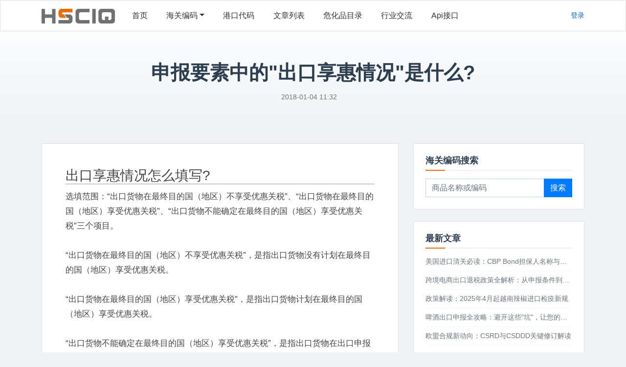

--- FILE ---
content_type: text/html; charset=utf-8
request_url: http://hsciq.com/Article/1044
body_size: 8092
content:
<!DOCTYPE html>
<html>
<head>
    <title>&#x7533;&#x62A5;&#x8981;&#x7D20;&#x4E2D;&#x7684;&quot;&#x51FA;&#x53E3;&#x4EAB;&#x60E0;&#x60C5;&#x51B5;&quot;&#x662F;&#x4EC0;&#x4E48;?_HSCIQ</title>
    <script src="/Scripts/jquery-3.6.0.min.js?v=zp0HUArZHsK1JMJwdk7EyaM-eDINjTdOxADt5Ij2JRs" type="text/javascript"></script>

    <link href="/Content/bootstrap.min.css?v=oJaujMv2ojBwL7YPIoXf57nmlNp25s0GuWCFwEBsWk4" rel="stylesheet" type="text/css" />


    <link href="/Content/extensions.css?v=uAtp89N9fnIMcPb4F166Df0m7GtYVHt3S9iSU1jG5MY" rel="stylesheet" type="text/css" />

    <script src="/Scripts/bootstrap.min.js?v=pFVdje6fityXboSpff6H5r9XlLV59Ju1bxM_7YX31wk" type="text/javascript"></script>

    <link rel="stylesheet" type="text/css" href="/Content/fonts/iconfont.css?v=uOZsqC_6dTgGTFtu0VsvHofnq2rbRvJWYTUylkG4Jxg">
    <link href="/Content/ishare.css?v=rhNLdZ5XcNmRq-sv5YHjqenPl3Kvy6rLvLj8KPGFT08" rel="stylesheet" type="text/css" />
    <script src="/Scripts/iShare.js?v=zA68S-Gf98q8_lC-VK9ESQiz6y_dJgR8GSbyfU-91Rc" type="text/javascript"></script>
    <script src="/Scripts/qrcode.min.js?v=xUHvBjJ4hahBW8qN9gceFBibSFUzbe9PNttUvehITzY" type="text/javascript"></script>
    
    <link href="/Content/home.css" rel="stylesheet" type="text/css" />
    <link href="/Content/article-detail.css" rel="stylesheet" type="text/css" />

    <script>
    var _hmt = _hmt || [];
    (function () {
        var hm = document.createElement("script");
        hm.src = "https://hm.baidu.com/hm.js?346cf8aff4f05c8437dd02cdd048082f";
        var s = document.getElementsByTagName("script")[0];
        s.parentNode.insertBefore(hm, s);
    })();
</script>
<!-- Google tag (gtag.js) -->

</head>
<body>
    <nav class="navbar navbar-expand-lg p-0 border-ccc">
        <div class="container">
            <a class="navbar-brand p-0 my-0 font-weight-bolder hsciq" href="/">
                <svg id="_图层_1" data-name="图层 1" xmlns="http://www.w3.org/2000/svg" style="height:30px;width:100px;" viewBox="0 0 336.11 67.34">
                    <defs>
                        <style>
                            .cls-1 {
                                fill: #ed6c00;
                            }

                            .cls-2 {
                                fill: #727171;
                            }
                        </style>
                    </defs>
                    <path class="cls-2" d="M178.4,15.9h41.44V0h-50.33c-7.62,0-13.8,6.18-13.8,13.8V53.54c0,7.62,6.18,13.8,13.8,13.8h50.33v-15.9h-41.44c-3.75,0-6.79-3.04-6.79-6.79V22.7c0-3.75,3.04-6.79,6.79-6.79Z" />
                    <path class="cls-1" d="M98.37,16h43.32V.09h-50.33c-7.62,0-13.8,6.18-13.8,13.8v13.15c0,8.11,6.57,14.68,14.68,14.68h21.21l-10.6-15.9h-4.48c-2.71,0-4.91-2.2-4.91-4.91h0c0-2.71,2.2-4.91,4.91-4.91Z" />
                    <rect class="cls-2" x="232.22" y=".37" width="15.9" height="66.97" />
                    <g>
                        <path class="cls-2" d="M283.2,15.9h11.76V0h-20.65c-7.62,0-13.8,6.18-13.8,13.8V53.54c0,7.62,6.18,13.8,13.8,13.8h20.65v-15.9h-11.76c-3.75,0-6.79-3.04-6.79-6.79V22.7c0-3.75,3.04-6.79,6.79-6.79Z" />
                        <path class="cls-2" d="M313.43,51.44h-21.59v15.9h30.48c7.62,0,13.8-6.18,13.8-13.8V13.8c0-7.62-6.18-13.8-13.8-13.8h-30.48V15.9h21.59c3.75,0,6.79,3.04,6.79,6.79v21.95c0,3.75-3.04,6.79-6.79,6.79Z" />
                    </g>
                    <rect class="cls-2" x="290.37" y="35.87" width="15.9" height="31.47" />
                    <polygon class="cls-2" points="48.23 25.71 15.9 25.71 15.9 .37 0 .37 0 67.34 15.9 67.34 15.9 41.63 48.23 41.63 48.23 67.34 64.13 67.34 64.13 .37 48.23 .37 48.23 25.71" />
                    <path class="cls-2" d="M120.9,51.44h-43.32v15.9h50.33c7.62,0,13.8-6.18,13.8-13.8v-13.15c0-8.11-6.57-14.68-14.68-14.68h-21.21l10.6,15.9h4.48c2.71,0,4.91,2.2,4.91,4.91h0c0,2.71-2.2,4.91-4.91,4.91Z" />
                </svg>
            </a>
            <div class="collapse navbar-collapse">
                <ul class="navbar-nav mr-auto">
                    <li class="nav-item active">
                        <a class="nav-link p-0 pl-2 pr-2 color-333" href="/">首页</a>
                    </li>
                    <li class="nav-item dropdown">
                        <a class="nav-link dropdown-toggle pb-0 pl-2 pr-2 pt-0" href="#" id="dropdown01" data-toggle="dropdown" aria-expanded="false">海关编码</a>
                        <div class="dropdown-menu" aria-labelledby="dropdown01">
                            <a class="dropdown-item" href="/HSCN">中国海关编码</a>
                            <a class="dropdown-item" href="/HSJP">日本海关编码</a>
                            <a class="dropdown-item" href="/HSUS">美国海关编码</a>
                        </div>
                    </li>
                    <li class="nav-item">
                        <a class="nav-link p-0 pl-2 pr-2" href="/GKDM">港口代码</a>
                    </li>
                    <li class="nav-item">
                        <a class="nav-link p-0 pl-2 pr-2" href="/Article/List">文章列表</a>
                    </li>
                    <li class="nav-item">
                        <a class="nav-link p-0 pl-2 pr-2" href="/HazardousChemicals">危化品目录</a>
                    </li>
                    <li class="nav-item">
                        <a class="nav-link p-0 pl-2 pr-2" href="/QQGroup">行业交流</a>
                    </li>
                    <li class="nav-item">
                        <a class="nav-link p-0 pl-2 pr-2" href="http://api.hsciq.com">Api接口</a>
                    </li>
                </ul>
                    <div>
                        <a href="/User/Login" id="logonbtn" name="logonbtn">登录</a>
                    </div>
            </div>
        </div>
    </nav>
        <main id="vue-root">
            

<section class="home-hero text-center mb-4">
    <div class="container">
        <div class="row justify-content-center">
            <div class="col-lg-10">
                <h1 class="display-5 mb-3 font-weight-bold">&#x7533;&#x62A5;&#x8981;&#x7D20;&#x4E2D;&#x7684;&quot;&#x51FA;&#x53E3;&#x4EAB;&#x60E0;&#x60C5;&#x51B5;&quot;&#x662F;&#x4EC0;&#x4E48;?</h1>
                <div class="article-meta">
                    <span class="mr-3">2018-01-04 11:32</span>
                </div>
            </div>
        </div>
    </div>
</section>

<div class="container pb-5">
    <div class="row">
        <!-- Main Content -->
        <div class="col-lg-8 mb-4">
            <div class="tool-card p-4 p-md-5 h-auto">
                <div class="article-content mb-5">
                    <h3 style="border-bottom:2px solid #CCCCCC;padding:0px 4px 0px 0px;margin:0px 0px 10px;">出口享惠情况怎么填写?</h3><p>选填范围：“出口货物在最终目的国（地区）不享受优惠关税”、“出口货物在最终目的国（地区）享受优惠关税”、“出口货物不能确定在最终目的国（地区）享受优惠关税”三个项目。<br /><br />“出口货物在最终目的国（地区）不享受优惠关税”，是指出口货物没有计划在最终目的国（地区）享受优惠关税。<br /><br />“出口货物在最终目的国（地区）享受优惠关税”，是指出口货物计划在最终目的国（地区）享受优惠关税。<br /><br />“出口货物不能确定在最终目的国（地区）享受优惠关税”，是指出口货物在出口申报时不能确定最终目的国（地区），以尽可能预知的最后运往国（地区）为最终目的国（地区）进行申报。<br /><br />特别注意：出口货物代理人不确定出口货物在最终目的国（地区）计划享受优惠关税情况的，不属于填报选项“出口货物不能确定在最终目的国（地区）享受优惠关税”的适用范围。</p><p><br /></p><h3 style="border-bottom:2px solid #CCCCCC;padding:0px 4px 0px 0px;margin:0px 0px 10px;">“出口享惠情况”应当如何确认？</h3><p>该项目需要由出口货物的发货人联系境外买方，由境外买方确认产品进口时是否将会适用优惠关税待遇，然后据此进行填报。请放心，作为买方在进行成本核算时已充分了解关税的适用情况，这不会给他们带来任何负担。</p><p><br /></p><h3 style="border-bottom:2px solid #CCCCCC;padding:0px 4px 0px 0px;margin:0px 0px 10px;">已确认的优惠贸易协定涉及国家（地区）有哪些？</h3><table width="100%" bordercolor="#000000" border="1" bgcolor="#FFFFFF"><tbody><tr><td style="width:33%;"><strong>优惠贸易协定名称</strong><br /></td><td style="width:33%;"><strong>代码</strong><br /></td><td style="width:33%;"><strong>国家(地区)范围</strong><br /></td></tr><tr><td style="width:33%;">亚太贸易协定<br /></td><td style="width:33%;">01<br /></td><td style="width:33%;">韩国,印度,孟加拉,斯里兰卡,老挝<br /></td></tr><tr><td style="width:33%;">中国-东盟自贸协定<br /></td><td style="width:33%;">02<br /></td><td style="width:33%;">文莱,柬埔寨,印度尼西亚,老挝,马来西亚,缅甸,菲律宾,新加坡,泰国,越南<br /></td></tr><tr><td style="width:33%;">中国-巴基斯坦自贸协定<br /></td><td style="width:33%;">07<br /></td><td style="width:33%;">巴基斯坦<br /></td></tr><tr><td style="width:33%;">中国-智利自贸协定<br /></td><td style="width:33%;">08<br /></td><td style="width:33%;">智利<br /></td></tr><tr><td style="width:33%;">中国-新西兰自贸协定<br /></td><td style="width:33%;">10<br /></td><td style="width:33%;">新西兰<br /></td></tr><tr><td style="width:33%;">中国-新加波自贸协定<br /></td><td style="width:33%;">11<br /></td><td style="width:33%;">新加波<br /></td></tr><tr><td style="width:33%;">中国-秘鲁自贸协定<br /></td><td style="width:33%;">12<br /></td><td style="width:33%;">秘鲁<br /></td></tr><tr><td style="width:33%;">海峡两岸经济框架合作协定<br /></td><td style="width:33%;">14<br /></td><td style="width:33%;">台湾地区<br /></td></tr><tr><td style="width:33%;">中国-哥斯达黎加自贸协定<br /></td><td style="width:33%;">15<br /></td><td style="width:33%;">哥斯达黎加<br /></td></tr><tr><td style="width:33%;">中国-冰岛自贸协定<br /></td><td style="width:33%;">16<br /></td><td style="width:33%;">冰岛<br /></td></tr><tr><td style="width:33%;">中国-瑞士自贸协定<br /></td><td style="width:33%;">17<br /></td><td style="width:33%;">瑞士<br /></td></tr><tr><td style="width:33%;">中国-澳大利亚自贸协定<br /></td><td style="width:33%;">18<br /></td><td style="width:33%;">澳大利亚<br /></td></tr><tr><td style="width:33%;">中国-韩国自贸协定<br /></td><td style="width:33%;">19<br /></td><td style="width:33%;">韩国<br /></td></tr><tr><td style="width:33%;">中国-格鲁吉亚自贸协定<br /></td><td style="width:33%;">20<br /></td><td style="width:33%;">格鲁吉亚<br /></td></tr></tbody></table><p>当出口报关单申报“最终目的国（地区）”为上述国家（地区）时，出口货物发货人或者其代理人应当根据货物在最终目的国（地区）计划享惠情况，如实填报“出口享惠情况”栏目；当出口报关单申报“最终目的国（地区）”非上述国家（地区）时，出口货物发货人或者其代理人可选择“出口货物在最终目的国（地区）不享受优惠关税”进行填报。<br />出口货物发货人或者其代理人同时应根据出口货物在最终目的国（地区）计划享惠情况，按照海关总署公告2016年第51号有关要求填制出口报关单。<br /></p>
                </div>

                <div class="text-center mt-5 mb-4">
                     <script type="text/javascript" src="//a.gangkoudaima.com/production/i-d/openjs/c-c/common/sjlvz.js"></script>
                </div>

                <hr class="my-4 border-ccc" />

                <div class="row">
                    <div class="col-md-6 mb-3">
                            <a class="page-nav-link text-truncate" href="/Article/1043" title="&#x7533;&#x62A5;&#x8981;&#x7D20;&#x4E2D;&#x7684;&quot;&#x54C1;&#x724C;&#x7C7B;&#x578B;&quot;&#x662F;&#x4EC0;&#x4E48;?">
                                <small class="d-block text-muted mb-1">上一篇</small>
                                &laquo; &#x7533;&#x62A5;&#x8981;&#x7D20;&#x4E2D;&#x7684;&quot;&#x54C1;&#x724C;&#x7C7B;&#x578B;&quot;&#x662F;&#x4EC0;&#x4E48;?
                            </a>
                    </div>
                    <div class="col-md-6 mb-3 text-md-right">
                            <a class="page-nav-link text-truncate" href="/Article/1045" title="&#x4E2D;&#x56FD;&#x76EE;&#x524D;&#x5DF2;&#x4E0E;&#x54EA;&#x4E9B;&#x56FD;&#x5BB6;(&#x5730;&#x533A;)&#x7B7E;&#x7F72;&#x5E76;&#x5B9E;&#x65BD;&#x4E86;&#x4F18;&#x60E0;&#x8D38;&#x6613;&#x534F;&#x5B9A;?">
                                <small class="d-block text-muted mb-1">下一篇</small>
                                &#x4E2D;&#x56FD;&#x76EE;&#x524D;&#x5DF2;&#x4E0E;&#x54EA;&#x4E9B;&#x56FD;&#x5BB6;(&#x5730;&#x533A;)&#x7B7E;&#x7F72;&#x5E76;&#x5B9E;&#x65BD;&#x4E86;&#x4F18;&#x60E0;&#x8D38;&#x6613;&#x534F;&#x5B9A;? &raquo;
                            </a>
                    </div>
                </div>
            </div>
        </div>

        <!-- Sidebar -->
        <div class="col-lg-4">
            <!-- Search Widget -->
            <div class="tool-card p-4 mb-4 h-auto">
                <h4 class="sidebar-title">海关编码搜索</h4>
                <form method="get" action="/HSCN/Search" target="_blank">
                    <div class="input-group">
                        <input type="text" class="form-control border-right-0" id="keywords" name="keywords" placeholder="商品名称或编码">
                        <div class="input-group-append">
                            <button type="submit" class="btn btn-primary">搜索</button>
                        </div>
                    </div>
                </form>
            </div>

            <!-- Latest Articles -->
            <div class="tool-card p-4 mb-4 h-auto">
                <h4 class="sidebar-title">最新文章</h4>
                <ul class="list-unstyled mb-0">
                        <li class="mb-2 pb-2 border-bottom border-light">
                            <a class="text-secondary d-block text-truncate" href="/Article/1127" title="&#x7F8E;&#x56FD;&#x8FDB;&#x53E3;&#x6E05;&#x5173;&#x5FC5;&#x8BFB;&#xFF1A;CBP Bond&#x62C5;&#x4FDD;&#x4EBA;&#x540D;&#x79F0;&#x4E0E;&#x4EE3;&#x7801;&#x5168;&#x89E3;&#x6790;">&#x7F8E;&#x56FD;&#x8FDB;&#x53E3;&#x6E05;&#x5173;&#x5FC5;&#x8BFB;&#xFF1A;CBP Bond&#x62C5;&#x4FDD;&#x4EBA;&#x540D;&#x79F0;&#x4E0E;&#x4EE3;&#x7801;&#x5168;&#x89E3;&#x6790;</a>
                        </li>
                        <li class="mb-2 pb-2 border-bottom border-light">
                            <a class="text-secondary d-block text-truncate" href="/Article/1126" title="&#x8DE8;&#x5883;&#x7535;&#x5546;&#x51FA;&#x53E3;&#x9000;&#x7A0E;&#x653F;&#x7B56;&#x5168;&#x89E3;&#x6790;&#xFF1A;&#x4ECE;&#x7533;&#x62A5;&#x6761;&#x4EF6;&#x5230;&#x5B9E;&#x64CD;&#x8981;&#x70B9;">&#x8DE8;&#x5883;&#x7535;&#x5546;&#x51FA;&#x53E3;&#x9000;&#x7A0E;&#x653F;&#x7B56;&#x5168;&#x89E3;&#x6790;&#xFF1A;&#x4ECE;&#x7533;&#x62A5;&#x6761;&#x4EF6;&#x5230;&#x5B9E;&#x64CD;&#x8981;&#x70B9;</a>
                        </li>
                        <li class="mb-2 pb-2 border-bottom border-light">
                            <a class="text-secondary d-block text-truncate" href="/Article/1125" title="&#x653F;&#x7B56;&#x89E3;&#x8BFB;&#xFF1A;2025&#x5E74;4&#x6708;&#x8D77;&#x8D8A;&#x5357;&#x8FA3;&#x6912;&#x8FDB;&#x53E3;&#x68C0;&#x75AB;&#x65B0;&#x89C4;">&#x653F;&#x7B56;&#x89E3;&#x8BFB;&#xFF1A;2025&#x5E74;4&#x6708;&#x8D77;&#x8D8A;&#x5357;&#x8FA3;&#x6912;&#x8FDB;&#x53E3;&#x68C0;&#x75AB;&#x65B0;&#x89C4;</a>
                        </li>
                        <li class="mb-2 pb-2 border-bottom border-light">
                            <a class="text-secondary d-block text-truncate" href="/Article/1124" title="&#x5564;&#x9152;&#x51FA;&#x53E3;&#x7533;&#x62A5;&#x5168;&#x653B;&#x7565;&#xFF1A;&#x907F;&#x5F00;&#x8FD9;&#x4E9B;&quot;&#x5751;&quot;&#xFF0C;&#x8BA9;&#x60A8;&#x7684;&#x4EA7;&#x54C1;&#x987A;&#x5229;&#x51FA;&#x6D77;">&#x5564;&#x9152;&#x51FA;&#x53E3;&#x7533;&#x62A5;&#x5168;&#x653B;&#x7565;&#xFF1A;&#x907F;&#x5F00;&#x8FD9;&#x4E9B;&quot;&#x5751;&quot;&#xFF0C;&#x8BA9;&#x60A8;&#x7684;&#x4EA7;&#x54C1;&#x987A;&#x5229;&#x51FA;&#x6D77;</a>
                        </li>
                        <li class="mb-2 pb-2 border-bottom border-light">
                            <a class="text-secondary d-block text-truncate" href="/Article/1123" title="&#x6B27;&#x76DF;&#x5408;&#x89C4;&#x65B0;&#x52A8;&#x5411;&#xFF1A;CSRD&#x4E0E;CSDDD&#x5173;&#x952E;&#x4FEE;&#x8BA2;&#x89E3;&#x8BFB;">&#x6B27;&#x76DF;&#x5408;&#x89C4;&#x65B0;&#x52A8;&#x5411;&#xFF1A;CSRD&#x4E0E;CSDDD&#x5173;&#x952E;&#x4FEE;&#x8BA2;&#x89E3;&#x8BFB;</a>
                        </li>
                </ul>
            </div>

            <!-- Ad Widget -->
            <div class="text-center mb-4">
                <script type="text/javascript" src="//a.gangkoudaima.com/production/l/gf/source/f_hmd/om.js"></script>
            </div>

            <!-- Popular Articles -->
            <div class="tool-card p-4 mb-4 h-auto">
                <h4 class="sidebar-title">热门文章</h4>
                <ul class="list-unstyled mb-0">
                    <li class="mb-2 pb-2 border-bottom border-light"><a class="text-secondary" href="/Article/1043">申报要素中的"品牌类型"是什么?</a></li>
                    <li class="mb-2 pb-2 border-bottom border-light"><a class="text-secondary" href="/Article/1044">申报要素中的"出口享惠情况"是什么?</a></li>
                    <li class="mb-2 pb-2 border-bottom border-light"><a class="text-secondary" href="/Article/1046">HS编码查询经验分享</a></li>
                    <li class="mb-2 pb-2 border-bottom border-light"><a class="text-secondary" href="/Article/1047">HS编码使用常见问题</a></li>
                </ul>
            </div>

            <!-- Announcements -->
            <div class="tool-card p-4 mb-4 h-auto">
                <h4 class="sidebar-title">最新海关公告</h4>
                 <ul class="list-unstyled mb-0">
                     
                 </ul>
            </div>
        </div>
    </div>
</div>


        </main>
    <footer class="footer py-5 bg-white mt-5" style="position:inherit;">
        <div class="container">
            <div class="row">
                <div class="col-12 col-md">
                    <svg xmlns="http://www.w3.org/2000/svg" width="24" height="24" viewBox="0 0 24 24" fill="none" stroke="currentColor" stroke-width="2" stroke-linecap="round" stroke-linejoin="round" class="d-block mb-2"><circle cx="12" cy="12" r="10"></circle><line x1="14.31" y1="8" x2="20.05" y2="17.94"></line><line x1="9.69" y1="8" x2="21.17" y2="8"></line><line x1="7.38" y1="12" x2="13.12" y2="2.06"></line><line x1="9.69" y1="16" x2="3.95" y2="6.06"></line><line x1="14.31" y1="16" x2="2.83" y2="16"></line><line x1="16.62" y1="12" x2="10.88" y2="21.94"></line></svg>
                    <small class="d-block text-muted">© 2017-2026 <a rel="nofollow" href="https://beian.miit.gov.cn">沪ICP备2021007858号-1</a></small>
                </div>
                <div class="col-6 col-md">
                    <h5>友情链接</h5>
                    <ul class="list-unstyled text-small"></ul>
                </div>
                <div class="col-6 col-md">
                    <h5>资源</h5>
                </div>
                <div class="col-6 col-md">
                    <h5>关于我们</h5>
                    <ul class="list-unstyled text-small"></ul>
                </div>
            </div>
        </div>
    </footer>
    
    <script type="text/javascript">
        $(document).ready(function () {
            // Ensure images are responsive and centered
            $(".article-content img").addClass("img-fluid center-block");
        });
    </script>

        <div class="modal fade" id="LogOnModal" data-backdrop="static" tabindex="-1" aria-labelledby="LogOnModal" aria-hidden="true">
            <div class="modal-dialog">
                <div class="modal-content">
                    <div class="modal-header">
                        <h5 class="modal-title" id="LogOnModalLabel">微信扫码登录</h5>
                        <button type="button" class="close" data-dismiss="modal" aria-label="Close">
                            <span aria-hidden="true">&times;</span>
                        </button>
                    </div>
                    <div class="modal-body">
                        <div class="d-flex justify-content-center">
                            <div id="wx-login-container"></div>
                        </div>
                    </div>
                    <div class="modal-footer">
                        <a class="btn btn-outline-secondary" id="wx-login-fallback" href="/User/Login">无法显示？打开新页登录</a>
                        <button type="button" class="btn btn-secondary" data-dismiss="modal">关闭</button>
                    </div>
                </div>
            </div>
        </div>
        <script type="text/javascript">
            (function () {
                function loadWxLoginScript() {
                    var dfd = $.Deferred();
                    if (window.WxLogin) {
                        dfd.resolve();
                        return dfd.promise();
                    }

                    var scriptId = "wxLoginJs";
                    var existing = document.getElementById(scriptId);
                    if (existing) {
                        var waited = 0;
                        var check = window.setInterval(function () {
                            waited += 50;
                            if (window.WxLogin) {
                                window.clearInterval(check);
                                dfd.resolve();
                            } else if (waited >= 5000) {
                                window.clearInterval(check);
                                dfd.reject();
                            }
                        }, 50);
                        return dfd.promise();
                    }

                    var s = document.createElement("script");
                    s.id = scriptId;
                    s.src = "https://res.wx.qq.com/connect/zh_CN/htmledition/js/wxLogin.js";
                    s.onload = function () { dfd.resolve(); };
                    s.onerror = function () { dfd.reject(); };
                    document.head.appendChild(s);
                    return dfd.promise();
                }

                function initWxLogin() {
                    $("#wx-login-container").empty();

                    $.getJSON("/User/LoginConfig")
                        .done(function (cfg) {
                            if (cfg && cfg.debugSignInUrl) {
                                window.location.href = cfg.debugSignInUrl;
                                return;
                            }

                            loadWxLoginScript()
                                .done(function () {
                                    new WxLogin({
                                        id: "wx-login-container",
                                        appid: cfg.appid,
                                        scope: cfg.scope,
                                        redirect_uri: encodeURIComponent(cfg.redirect_uri),
                                        state: cfg.state
                                    });
                                })
                                .fail(function () {
                                    window.location.href = "/User/Login";
                                });
                        })
                        .fail(function () {
                            window.location.href = "/User/Login";
                        });
                }

                $(document).ready(function () {
                    $("#logonbtn").on("click", function (e) {
                        e.preventDefault();
                        $("#LogOnModal").modal("show");
                        initWxLogin();
                    });
                });
            })();
        </script>
</body>
</html>



--- FILE ---
content_type: text/css
request_url: http://hsciq.com/Content/extensions.css?v=uAtp89N9fnIMcPb4F166Df0m7GtYVHt3S9iSU1jG5MY
body_size: 6465
content:
body {
    font-size: 14px;
}

* {
    -webkit-border-radius: 0 !important;
    -moz-border-radius: 0 !important;
    border-radius: 0 !important;
}

.primary {
    color: #1E3B7A;
}

.secondary {
    color: #CA462F;
}
.btn-color {
    background-color: #FFF;
    color: #333;
    /*box-shadow: 0 3px 10px rgba(0,0,0,0.23),0 3px 10px rgba(0,0,0,0.16);*/
}

    .btn-color:hover {
        background-color: #666;
        color: #FFF;
    }

.border-2 {
    border: solid 1px rgba(0,0,0,0.1);
}

.color222 {
    color: #222;
}

.color000 {
    color: #000;
}

.fz12 {
    font-size: 12px;
}

.fz14 {
    font-size: 14px;
}

.w105 {
    width: 105px;
}

.w140 {
    width: 140px;
}

.w35 {
    width: 35px;
}



.w80 {
    width: 80px;
}

/*.list-group {
    max-height: 300px;
    margin-bottom: 10px;
    overflow: scroll;
    -webkit-overflow-scrolling: touch;
}*/

a, .page-link {
    color: #06c;
}

    a:hover {
        color: #333;
    }

.page-item.active .page-link {
    background-color: #ffffff;
    border-color: #dee2e6;
    font-weight: bold;
    color: #333333;
}

.form-control:focus {
    box-shadow: none;
}

.badge-custom {
    background-color: #727272;
    color: #FFFFFF;
}

.custom-shadow {
    box-shadow: 0 1px 2px 0 rgba(0,0,0,.2),0 1px 5px 0 rgba(0,0,0,.13);
}

.codelabel {
    color: #989898;
    font-weight: bold;
}

/* Global Navbar Styling */
.navbar {
    background-color: #ffffff;
    box-shadow: 0 2px 4px rgba(0,0,0,0.04);
    padding-top: 0.8rem;
    padding-bottom: 0.8rem;
    margin-bottom: 0;
    min-height: 64px;
}

.navbar-brand svg {
    height: 30px !important;
    width: auto !important;
}

.navbar-nav .nav-link {
    line-height: 1.5;
    padding-left: 1.2rem !important;
    padding-right: 1.2rem !important;
    font-size: 16px;
    font-weight: 500;
    color: #333333;
}

.navshadow {
    box-shadow: 0 3px 10px rgba(0,0,0,0.23),0 3px 10px rgba(0,0,0,0.16);
}

.blog-post-meta {
    color: #999;
}

.story-template #trending-stories {
    margin-bottom: 50px;
}

.story-cta-macro, .story-list-card-macro {
    margin-bottom: 30px;
}

.blog-post p {
    margin-bottom: 0px;
}

.article-list-title {
    text-align: center;
}

    .article-list-title a, .article-list-title span {
        display: inline-block;
        text-transform: uppercase;
        padding: 5px 10px 3px;
        text-decoration: none;
        color: #fff;
        border: solid 1px transparent;
        background-color: #373737;
        font-size: 18px;
        font-weight: 500;
    }

    .article-list-title h2 {
        line-height: normal;
        height: auto;
    }

.article-list-content h4 a {
    color: #222;
    font-size: 15px;
    font-weight: 400;
}

.article-list-content h4 {
    margin: 0px;
}

.article-list-content time {
    font-size: 11px;
    font-weight: 400;
    color: #989898;
    text-transform: uppercase;
}


.page {
    margin-top: 20px;
}

    .page .prev {
        display: inline-block;
        background: #e5e5e5;
        padding: 8px 15px;
        float: left;
    }

    .page a {
        padding: 8px 15px;
        background: #e5e5e5;
        margin-right: 2px;
        color: #666;
    }

    .page .next {
        display: inline-block;
        background: #e5e5e5;
        padding: 8px 15px;
        float: right;
    }

.widget {
    margin: 0 13px 13px 0;
    border: 1px solid #ccc;
    background-image: -webkit-linear-gradient(top,#fff,#f9f9f9);
    position: static;
    border-radius: 5px;
    transition: box-shadow .3s ease-in-out
}

    .widget:hover {
        box-shadow: 0 3px 8px 0 rgba(0,0,0,.2)
    }

.widget-inner {
    padding: 10px 15px 10px 8px;
    position: relative
}

.widget a {
    color: #333;
    display: inline-block;
    text-decoration: none
}


.widget .widget-icon {
    float: left;
    margin-right: 10px
}

.widget .widget-category {
    float: right
}

.widget h3 {
    font-size: 16px;
    font-weight: 700;
    margin: 0;
    line-height: 1.4;
    margin-bottom: 5px;
    height: 22px;
    overflow: hidden
}

.widget .widget-desc {
    border-top: 1px solid #ddd;
    margin-top: 8px;
    padding: 10px 0;
    overflow: hidden;
    text-overflow: ellipsis;
    white-space: nowrap
}

.widget .widget-bd a {
    margin-right: 4px
}

.widget .widget-ft {
    text-align: right
}

.widget .widget-link {
    float: left;
    margin-top: 3px;
    color: #999;
    max-width: 200px;
    overflow: hidden;
    text-overflow: ellipsis;
    white-space: nowrap
}

.widget a.widget-btn {
    display: inline-block;
    padding: 3px 12px;
    text-decoration: none;
    position: relative
}

    .widget a.widget-btn::before {
        content: "";
        position: absolute;
        transition: all .2s ease-in-out;
        left: 50%;
        right: 50%;
        bottom: 0;
        border-bottom: 2px solid transparent
    }

    .widget a.widget-btn:hover::before {
        left: 0;
        right: 0;
        border-bottom-color: #666666
    }

.widget var,
.aside var {
    font-style: normal
}

.widget .icon,
.aside .icon {
    display: inline-block;
    width: 16px;
    height: 16px;
    vertical-align: text-bottom;
    -webkit-transition-property: background-position;
    -webkit-transition-duration: .5s;
    -moz-transition-property: background-position;
    -moz-transition-duration: .5s;
    transition-property: background-position;
    transition-duration: .5s
}

.nav-logo {
    font-weight: bold;
}

/* Palette generated by Material Palette - materialpalette.com/deep-purple/deep-purple */



.dark-primary-color {
    background: #512DA8;
}

.default-primary-color {
    background: #673AB7;
}

.light-primary-color {
    background: #D1C4E9;
}

.text-primary-color {
    color: #FFFFFF;
}

.accent-color {
    background: #7C4DFF;
}

.primary-text-color {
    color: #212121;
}

.secondary-text-color {
    color: #757575;
}

.divider-color {
    border-color: #BDBDBD;
}

.mt-50 {
    margin-top: 100px;
}

.hsciq {
    font-size: 14px;
    line-height: 30px;
    color: #000000;
}

.border-ccc {
    border: 1px solid #ccc;
}

.nav-label {
    color: #333;
}

.blog-post {
    font-size: 18px;
}

.blog-post-meta {
    font-size: 14px;
}

.blog-list {
}

.blog-list-item {
    border-bottom: 1px solid #cccccc;
}

.blog-list-item-title {
    font-size: 16px;
}

.blog-list-item-meta {
    margin: 0px;
}

.vcode {
    margin-right: 17px;
    cursor: pointer;
}

/* styles for validation helpers */
.field-validation-error {
    color: #e80c4d;
    font-weight: bold;
}

.field-validation-valid {
    display: none;
}

input.input-validation-error {
    border: 1px solid #e80c4d;
}

input[type="checkbox"].input-validation-error {
    border: 0 none;
}

.validation-summary-errors {
    color: #e80c4d;
    font-weight: bold;
    font-size: 1.1em;
}

.validation-summary-valid {
    display: none;
}

.tdtag1 {
    border-left: solid 3px #06c;
}

.tdtag2 {
    border-left: solid 3px #ed8e07;
}

.trtag1 {
    border-bottom: solid 2px #06c;
}

.trtag2 {
    border-bottom: solid 2px #ed8e07;
}

.hsindex-tab {
    border-top: solid 1px #30b035;
    border-left: solid 1px #30b035;
    border-right: solid 1px #30b035;
    border-bottom: solid 2px #fff;
    margin-bottom: -1px;
}

.hsindex-tab-content {
    border-top: solid 1px #fff;
    border-left: solid 1px #30b035;
    border-right: solid 1px #30b035;
    border-bottom: solid 1px #30b035;
    color: gray;
    display: block;
}

.copy {
    font-size: 11px;
    cursor: pointer;
}

.gbtn {
    padding: 0 16px;
    height: 32px;
    width: 150px;
    display: inline-flex;
    align-items: center;
    border: 1px solid #dee2e6;
    cursor: pointer;
    color: gray;
    border-radius:15px;
}

    .gbtn:hover {
        color: #000000;
    }

    .gbtn i {
        margin-right: 8px;
    }

.gbtn-active {
    border-color: #FFF;
    color: #06c;
    background-color: #e8f0fe;
}

    .gbtn-active:hover {
        box-shadow: 0 1px 2px 0 rgba(60,64,67,.3),0 1px 3px 1px rgba(60,64,67,.15);
        color:#06c;
    }

@font-face {
    font-family: 'Glyphicons Halflings';
    src: url('../fonts/glyphicons-halflings-regular.eot');
    src: url('../fonts/glyphicons-halflings-regular.eot?#iefix') format('embedded-opentype'), url('../fonts/glyphicons-halflings-regular.woff2') format('woff2'), url('../fonts/glyphicons-halflings-regular.woff') format('woff'), url('../fonts/glyphicons-halflings-regular.ttf') format('truetype'), url('../fonts/glyphicons-halflings-regular.svg#glyphicons_halflingsregular') format('svg');
}

.glyphicon {
    position: relative;
    top: 1px;
    display: inline-block;
    font-family: 'Glyphicons Halflings';
    font-style: normal;
    font-weight: normal;
    line-height: 1;
    -webkit-font-smoothing: antialiased;
    -moz-osx-font-smoothing: grayscale;
}

.glyphicon-asterisk:before {
    content: "\002a";
}

.glyphicon-plus:before {
    content: "\002b";
}

.glyphicon-euro:before,
.glyphicon-eur:before {
    content: "\20ac";
}

.glyphicon-minus:before {
    content: "\2212";
}

.glyphicon-cloud:before {
    content: "\2601";
}

.glyphicon-envelope:before {
    content: "\2709";
}

.glyphicon-pencil:before {
    content: "\270f";
}

.glyphicon-glass:before {
    content: "\e001";
}

.glyphicon-music:before {
    content: "\e002";
}

.glyphicon-search:before {
    content: "\e003";
}

.glyphicon-heart:before {
    content: "\e005";
}

.glyphicon-star:before {
    content: "\e006";
}

.glyphicon-star-empty:before {
    content: "\e007";
}

.glyphicon-user:before {
    content: "\e008";
}

.glyphicon-film:before {
    content: "\e009";
}

.glyphicon-th-large:before {
    content: "\e010";
}

.glyphicon-th:before {
    content: "\e011";
}

.glyphicon-th-list:before {
    content: "\e012";
}

.glyphicon-ok:before {
    content: "\e013";
}

.glyphicon-remove:before {
    content: "\e014";
}

.glyphicon-zoom-in:before {
    content: "\e015";
}

.glyphicon-zoom-out:before {
    content: "\e016";
}

.glyphicon-off:before {
    content: "\e017";
}

.glyphicon-signal:before {
    content: "\e018";
}

.glyphicon-cog:before {
    content: "\e019";
}

.glyphicon-trash:before {
    content: "\e020";
}

.glyphicon-home:before {
    content: "\e021";
}

.glyphicon-file:before {
    content: "\e022";
}

.glyphicon-time:before {
    content: "\e023";
}

.glyphicon-road:before {
    content: "\e024";
}

.glyphicon-download-alt:before {
    content: "\e025";
}

.glyphicon-download:before {
    content: "\e026";
}

.glyphicon-upload:before {
    content: "\e027";
}

.glyphicon-inbox:before {
    content: "\e028";
}

.glyphicon-play-circle:before {
    content: "\e029";
}

.glyphicon-repeat:before {
    content: "\e030";
}

.glyphicon-refresh:before {
    content: "\e031";
}

.glyphicon-list-alt:before {
    content: "\e032";
}

.glyphicon-lock:before {
    content: "\e033";
}

.glyphicon-flag:before {
    content: "\e034";
}

.glyphicon-headphones:before {
    content: "\e035";
}

.glyphicon-volume-off:before {
    content: "\e036";
}

.glyphicon-volume-down:before {
    content: "\e037";
}

.glyphicon-volume-up:before {
    content: "\e038";
}

.glyphicon-qrcode:before {
    content: "\e039";
}

.glyphicon-barcode:before {
    content: "\e040";
}

.glyphicon-tag:before {
    content: "\e041";
}

.glyphicon-tags:before {
    content: "\e042";
}

.glyphicon-book:before {
    content: "\e043";
}

.glyphicon-bookmark:before {
    content: "\e044";
}

.glyphicon-print:before {
    content: "\e045";
}

.glyphicon-camera:before {
    content: "\e046";
}

.glyphicon-font:before {
    content: "\e047";
}

.glyphicon-bold:before {
    content: "\e048";
}

.glyphicon-italic:before {
    content: "\e049";
}

.glyphicon-text-height:before {
    content: "\e050";
}

.glyphicon-text-width:before {
    content: "\e051";
}

.glyphicon-align-left:before {
    content: "\e052";
}

.glyphicon-align-center:before {
    content: "\e053";
}

.glyphicon-align-right:before {
    content: "\e054";
}

.glyphicon-align-justify:before {
    content: "\e055";
}

.glyphicon-list:before {
    content: "\e056";
}

.glyphicon-indent-left:before {
    content: "\e057";
}

.glyphicon-indent-right:before {
    content: "\e058";
}

.glyphicon-facetime-video:before {
    content: "\e059";
}

.glyphicon-picture:before {
    content: "\e060";
}

.glyphicon-map-marker:before {
    content: "\e062";
}

.glyphicon-adjust:before {
    content: "\e063";
}

.glyphicon-tint:before {
    content: "\e064";
}

.glyphicon-edit:before {
    content: "\e065";
}

.glyphicon-share:before {
    content: "\e066";
}

.glyphicon-check:before {
    content: "\e067";
}

.glyphicon-move:before {
    content: "\e068";
}

.glyphicon-step-backward:before {
    content: "\e069";
}

.glyphicon-fast-backward:before {
    content: "\e070";
}

.glyphicon-backward:before {
    content: "\e071";
}

.glyphicon-play:before {
    content: "\e072";
}

.glyphicon-pause:before {
    content: "\e073";
}

.glyphicon-stop:before {
    content: "\e074";
}

.glyphicon-forward:before {
    content: "\e075";
}

.glyphicon-fast-forward:before {
    content: "\e076";
}

.glyphicon-step-forward:before {
    content: "\e077";
}

.glyphicon-eject:before {
    content: "\e078";
}

.glyphicon-chevron-left:before {
    content: "\e079";
}

.glyphicon-chevron-right:before {
    content: "\e080";
}

.glyphicon-plus-sign:before {
    content: "\e081";
}

.glyphicon-minus-sign:before {
    content: "\e082";
}

.glyphicon-remove-sign:before {
    content: "\e083";
}

.glyphicon-ok-sign:before {
    content: "\e084";
}

.glyphicon-question-sign:before {
    content: "\e085";
}

.glyphicon-info-sign:before {
    content: "\e086";
}

.glyphicon-screenshot:before {
    content: "\e087";
}

.glyphicon-remove-circle:before {
    content: "\e088";
}

.glyphicon-ok-circle:before {
    content: "\e089";
}

.glyphicon-ban-circle:before {
    content: "\e090";
}

.glyphicon-arrow-left:before {
    content: "\e091";
}

.glyphicon-arrow-right:before {
    content: "\e092";
}

.glyphicon-arrow-up:before {
    content: "\e093";
}

.glyphicon-arrow-down:before {
    content: "\e094";
}

.glyphicon-share-alt:before {
    content: "\e095";
}

.glyphicon-resize-full:before {
    content: "\e096";
}

.glyphicon-resize-small:before {
    content: "\e097";
}

.glyphicon-exclamation-sign:before {
    content: "\e101";
}

.glyphicon-gift:before {
    content: "\e102";
}

.glyphicon-leaf:before {
    content: "\e103";
}

.glyphicon-fire:before {
    content: "\e104";
}

.glyphicon-eye-open:before {
    content: "\e105";
}

.glyphicon-eye-close:before {
    content: "\e106";
}

.glyphicon-warning-sign:before {
    content: "\e107";
}

.glyphicon-plane:before {
    content: "\e108";
}

.glyphicon-calendar:before {
    content: "\e109";
}

.glyphicon-random:before {
    content: "\e110";
}

.glyphicon-comment:before {
    content: "\e111";
}

.glyphicon-magnet:before {
    content: "\e112";
}

.glyphicon-chevron-up:before {
    content: "\e113";
}

.glyphicon-chevron-down:before {
    content: "\e114";
}

.glyphicon-retweet:before {
    content: "\e115";
}

.glyphicon-shopping-cart:before {
    content: "\e116";
}

.glyphicon-folder-close:before {
    content: "\e117";
}

.glyphicon-folder-open:before {
    content: "\e118";
}

.glyphicon-resize-vertical:before {
    content: "\e119";
}

.glyphicon-resize-horizontal:before {
    content: "\e120";
}

.glyphicon-hdd:before {
    content: "\e121";
}

.glyphicon-bullhorn:before {
    content: "\e122";
}

.glyphicon-bell:before {
    content: "\e123";
}

.glyphicon-certificate:before {
    content: "\e124";
}

.glyphicon-thumbs-up:before {
    content: "\e125";
}

.glyphicon-thumbs-down:before {
    content: "\e126";
}

.glyphicon-hand-right:before {
    content: "\e127";
}

.glyphicon-hand-left:before {
    content: "\e128";
}

.glyphicon-hand-up:before {
    content: "\e129";
}

.glyphicon-hand-down:before {
    content: "\e130";
}

.glyphicon-circle-arrow-right:before {
    content: "\e131";
}

.glyphicon-circle-arrow-left:before {
    content: "\e132";
}

.glyphicon-circle-arrow-up:before {
    content: "\e133";
}

.glyphicon-circle-arrow-down:before {
    content: "\e134";
}

.glyphicon-globe:before {
    content: "\e135";
}

.glyphicon-wrench:before {
    content: "\e136";
}

.glyphicon-tasks:before {
    content: "\e137";
}

.glyphicon-filter:before {
    content: "\e138";
}

.glyphicon-briefcase:before {
    content: "\e139";
}

.glyphicon-fullscreen:before {
    content: "\e140";
}

.glyphicon-dashboard:before {
    content: "\e141";
}

.glyphicon-paperclip:before {
    content: "\e142";
}

.glyphicon-heart-empty:before {
    content: "\e143";
}

.glyphicon-link:before {
    content: "\e144";
}

.glyphicon-phone:before {
    content: "\e145";
}

.glyphicon-pushpin:before {
    content: "\e146";
}

.glyphicon-usd:before {
    content: "\e148";
}

.glyphicon-gbp:before {
    content: "\e149";
}

.glyphicon-sort:before {
    content: "\e150";
}

.glyphicon-sort-by-alphabet:before {
    content: "\e151";
}

.glyphicon-sort-by-alphabet-alt:before {
    content: "\e152";
}

.glyphicon-sort-by-order:before {
    content: "\e153";
}

.glyphicon-sort-by-order-alt:before {
    content: "\e154";
}

.glyphicon-sort-by-attributes:before {
    content: "\e155";
}

.glyphicon-sort-by-attributes-alt:before {
    content: "\e156";
}

.glyphicon-unchecked:before {
    content: "\e157";
}

.glyphicon-expand:before {
    content: "\e158";
}

.glyphicon-collapse-down:before {
    content: "\e159";
}

.glyphicon-collapse-up:before {
    content: "\e160";
}

.glyphicon-log-in:before {
    content: "\e161";
}

.glyphicon-flash:before {
    content: "\e162";
}

.glyphicon-log-out:before {
    content: "\e163";
}

.glyphicon-new-window:before {
    content: "\e164";
}

.glyphicon-record:before {
    content: "\e165";
}

.glyphicon-save:before {
    content: "\e166";
}

.glyphicon-open:before {
    content: "\e167";
}

.glyphicon-saved:before {
    content: "\e168";
}

.glyphicon-import:before {
    content: "\e169";
}

.glyphicon-export:before {
    content: "\e170";
}

.glyphicon-send:before {
    content: "\e171";
}

.glyphicon-floppy-disk:before {
    content: "\e172";
}

.glyphicon-floppy-saved:before {
    content: "\e173";
}

.glyphicon-floppy-remove:before {
    content: "\e174";
}

.glyphicon-floppy-save:before {
    content: "\e175";
}

.glyphicon-floppy-open:before {
    content: "\e176";
}

.glyphicon-credit-card:before {
    content: "\e177";
}

.glyphicon-transfer:before {
    content: "\e178";
}

.glyphicon-cutlery:before {
    content: "\e179";
}

.glyphicon-header:before {
    content: "\e180";
}

.glyphicon-compressed:before {
    content: "\e181";
}

.glyphicon-earphone:before {
    content: "\e182";
}

.glyphicon-phone-alt:before {
    content: "\e183";
}

.glyphicon-tower:before {
    content: "\e184";
}

.glyphicon-stats:before {
    content: "\e185";
}

.glyphicon-sd-video:before {
    content: "\e186";
}

.glyphicon-hd-video:before {
    content: "\e187";
}

.glyphicon-subtitles:before {
    content: "\e188";
}

.glyphicon-sound-stereo:before {
    content: "\e189";
}

.glyphicon-sound-dolby:before {
    content: "\e190";
}

.glyphicon-sound-5-1:before {
    content: "\e191";
}

.glyphicon-sound-6-1:before {
    content: "\e192";
}

.glyphicon-sound-7-1:before {
    content: "\e193";
}

.glyphicon-copyright-mark:before {
    content: "\e194";
}

.glyphicon-registration-mark:before {
    content: "\e195";
}

.glyphicon-cloud-download:before {
    content: "\e197";
}

.glyphicon-cloud-upload:before {
    content: "\e198";
}

.glyphicon-tree-conifer:before {
    content: "\e199";
}

.glyphicon-tree-deciduous:before {
    content: "\e200";
}

.glyphicon-cd:before {
    content: "\e201";
}

.glyphicon-save-file:before {
    content: "\e202";
}

.glyphicon-open-file:before {
    content: "\e203";
}

.glyphicon-level-up:before {
    content: "\e204";
}

.glyphicon-copy:before {
    content: "\e205";
}

.glyphicon-paste:before {
    content: "\e206";
}

.glyphicon-alert:before {
    content: "\e209";
}

.glyphicon-equalizer:before {
    content: "\e210";
}

.glyphicon-king:before {
    content: "\e211";
}

.glyphicon-queen:before {
    content: "\e212";
}

.glyphicon-pawn:before {
    content: "\e213";
}

.glyphicon-bishop:before {
    content: "\e214";
}

.glyphicon-knight:before {
    content: "\e215";
}

.glyphicon-baby-formula:before {
    content: "\e216";
}

.glyphicon-tent:before {
    content: "\26fa";
}

.glyphicon-blackboard:before {
    content: "\e218";
}

.glyphicon-bed:before {
    content: "\e219";
}

.glyphicon-apple:before {
    content: "\f8ff";
}

.glyphicon-erase:before {
    content: "\e221";
}

.glyphicon-hourglass:before {
    content: "\231b";
}

.glyphicon-lamp:before {
    content: "\e223";
}

.glyphicon-duplicate:before {
    content: "\e224";
}

.glyphicon-piggy-bank:before {
    content: "\e225";
}

.glyphicon-scissors:before {
    content: "\e226";
}

.glyphicon-bitcoin:before {
    content: "\e227";
}

.glyphicon-btc:before {
    content: "\e227";
}

.glyphicon-xbt:before {
    content: "\e227";
}

.glyphicon-yen:before {
    content: "\00a5";
}

.glyphicon-jpy:before {
    content: "\00a5";
}

.glyphicon-ruble:before {
    content: "\20bd";
}

.glyphicon-rub:before {
    content: "\20bd";
}

.glyphicon-scale:before {
    content: "\e230";
}

.glyphicon-ice-lolly:before {
    content: "\e231";
}

.glyphicon-ice-lolly-tasted:before {
    content: "\e232";
}

.glyphicon-education:before {
    content: "\e233";
}

.glyphicon-option-horizontal:before {
    content: "\e234";
}

.glyphicon-option-vertical:before {
    content: "\e235";
}

.glyphicon-menu-hamburger:before {
    content: "\e236";
}

.glyphicon-modal-window:before {
    content: "\e237";
}

.glyphicon-oil:before {
    content: "\e238";
}

.glyphicon-grain:before {
    content: "\e239";
}

.glyphicon-sunglasses:before {
    content: "\e240";
}

.glyphicon-text-size:before {
    content: "\e241";
}

.glyphicon-text-color:before {
    content: "\e242";
}

.glyphicon-text-background:before {
    content: "\e243";
}

.glyphicon-object-align-top:before {
    content: "\e244";
}

.glyphicon-object-align-bottom:before {
    content: "\e245";
}

.glyphicon-object-align-horizontal:before {
    content: "\e246";
}

.glyphicon-object-align-left:before {
    content: "\e247";
}

.glyphicon-object-align-vertical:before {
    content: "\e248";
}

.glyphicon-object-align-right:before {
    content: "\e249";
}

.glyphicon-triangle-right:before {
    content: "\e250";
}

.glyphicon-triangle-left:before {
    content: "\e251";
}

.glyphicon-triangle-bottom:before {
    content: "\e252";
}

.glyphicon-triangle-top:before {
    content: "\e253";
}

.glyphicon-console:before {
    content: "\e254";
}

.glyphicon-superscript:before {
    content: "\e255";
}

.glyphicon-subscript:before {
    content: "\e256";
}

.glyphicon-menu-left:before {
    content: "\e257";
}

.glyphicon-menu-right:before {
    content: "\e258";
}

.glyphicon-menu-down:before {
    content: "\e259";
}

.glyphicon-menu-up:before {
    content: "\e260";
}
.small, small {
    font-size: 12px;
}


.timeline-item .date {
    text-align: right;
    width: 110px;
    position: relative;
    padding-top: 30px;
    padding-right: 15px;
    padding-left: 15px;
}

    .timeline-item .date i {
        position: absolute;
        top: 0;
        right: 0;
        padding: 5px;
        width: 30px;
        text-align: center;
        border-top: 1px solid #e7eaec;
        border-bottom: 1px solid #e7eaec;
        border-left: 1px solid #e7eaec;
        background: #f8f8f8;
    }


.timeline-item .content:hover {
    background: #f6f6f6;
}

.timeline-item .content {
    border-left: 1px solid #e7eaec;
    border-top: 1px solid #e7eaec;
    padding-top: 10px;
    min-height: 100px;
}

.profile-image {
    width: 120px;
    float: left;
}

    .profile-image img {
        width: 96px;
        height: 96px;
    }

.profile-info {
    margin-left: 120px;
}

.ibox {
    clear: both;
    margin-bottom: 25px;
    margin-top: 0;
    padding: 0;
}

.ibox-title {
    background-color: #ffffff;
    border-color: #e7eaec;
    border-image: none;
    border-style: solid solid none;
    border-width: 2px 0 0;
    color: inherit;
    margin-bottom: 0;
    padding: 15px 15px 7px;
    min-height: 48px;
}

    .ibox-title h5 {
        display: inline-block;
        font-size: 14px;
        margin: 0 0 7px;
        padding: 0;
        text-overflow: ellipsis;
        float: left;
    }

.ibox-content {
    clear: both;
}

.ibox-content {
    background-color: #ffffff;
    color: inherit;
    padding: 15px 20px 20px 20px;
    border-color: #e7eaec;
    border-image: none;
    border-style: solid solid none;
    border-width: 1px 0;
}

.overlay {
    position: absolute;
    top: 0;
    bottom: 0;
    left: 0;
    right: 0;
    height: 100%;
    width: 100%;
    opacity: 0;
    -webkit-transition: .2s ease;
    transition: .2s ease;
    background-color: #008CBA;
}

.more {
    color: white;
    font-size: 14px;
    position: absolute;
    bottom: 0;
    right: 0;
    text-transform: uppercase;
    -webkit-transform: translate(-20%, -20%);
    transform: translate(-20%, -20%);
    -ms-transform: translate(-50%, -50%);
}

.card-pin:hover .overlay {
    opacity: .5;
    border: 5px solid #f3f3f3;
    -webkit-transition: ease .2s;
    transition: ease .2s;
    background-color: #000000;
}

.border-tag-1 {
    border-left: solid 2px #1c84c6;
}

.border-tag-2 {
    border-left: solid 2px #9C27B0;
}

.border-tag-3 {
    border-left: solid 2px #30b035;
}

.border-tag-4 {
    border-left: solid 2px #f8ac59;
}

.border-tag-root {
    border-left: solid 2px #607D8B;
}

@media (max-width: 768px) {
    .sidebar {
        display: none;
    }
}

--- FILE ---
content_type: text/css
request_url: http://hsciq.com/Content/fonts/iconfont.css?v=uOZsqC_6dTgGTFtu0VsvHofnq2rbRvJWYTUylkG4Jxg
body_size: 640
content:

@font-face {font-family: "iconfont";
  src: url('iconfont.eot'); /* IE9*/
  src: url('iconfont.eot?#iefix') format('embedded-opentype'), /* IE6-IE8 */
  url('iconfont.woff') format('woff'), /* chrome, firefox */
  url('iconfont.ttf') format('truetype'), /* chrome, firefox, opera, Safari, Android, iOS 4.2+*/
  url('iconfont.svg#iconfont') format('svg'); /* iOS 4.1- */
}

.iconfont {
  font-family:"iconfont" !important;
  font-size:16px;
  font-style:normal;
  -webkit-font-smoothing: antialiased;
  -webkit-text-stroke-width: 0.2px;
  -moz-osx-font-smoothing: grayscale;
}
.icon-socialtumblrcircle:before { content: "\e600"; }
.icon-gongnengyewangyiweibofanshe:before { content: "\e604"; }
.icon-linkedin:before { content: "\e607"; }
.icon-facebook3:before { content: "\e601"; }
.icon-weibo:before { content: "\e609"; }
.icon-twitter:before { content: "\e60a"; }
.icon-googleplus3:before { content: "\e60b"; }
.icon-pinterest:before { content: "\e60c"; }
.icon-qq:before { content: "\e60f"; }
.icon-renren:before { content: "\e603"; }
.icon-zone:before { content: "\e610"; }
.icon-douban:before { content: "\e612"; }
.icon-wechat:before { content: "\e613"; }
.icon-tengxunweibo:before { content: "\e608"; }


--- FILE ---
content_type: text/css
request_url: http://hsciq.com/Content/home.css
body_size: 2406
content:
:root {
  --brand-orange: #ed6c00;
  --brand-orange-hover: #c05500;
  --link-hover-color: #505050; /* 品牌铁灰，内敛低调 */
  --brand-gray: #727171;
  --text-primary: #2c3e50;
  --text-secondary: #666666;
  --text-muted: #999999;
  --border-color: #e0e0e0;
  --bg-light: #f0f2f5; /* 冷调浅灰 */
  --radius-lg: 12px;
  --radius-md: 8px;
  --shadow-sm: 0 2px 8px rgba(0,0,0,0.05);
  --shadow-md: 0 8px 24px rgba(0,0,0,0.08);
  --navbar-shadow: 0 2px 4px rgba(0,0,0,0.04); /* 导航栏专用投影 */
  --transition-base: all 0.3s cubic-bezier(0.25, 0.8, 0.25, 1);
}

body {
    color: var(--text-primary);
    background-color: var(--bg-light); /* 应用全局灰色背景 */
}

/* Hero Section */
.home-hero {
  background: linear-gradient(180deg, rgba(255,255,255,0.75) 0%, rgba(245,245,244,0) 100%);
  padding: 3.75rem 1rem;
  margin-bottom: 0.5rem;
  border-bottom: none; /* 移除分割线 */
  position: relative;
  overflow: hidden;
  box-shadow: none; /* 移除阴影 */
}

.home-hero h1 {
    color: #2c3e50;
    font-weight: 700;
    margin-bottom: 1rem;
}

.home-hero .lead {
    color: var(--text-secondary);
    max-width: 700px;
    margin: 0 auto 2rem auto;
}

/* Search Box in Hero */
.hero-search-box {
    max-width: 600px;
    margin: 0 auto;
    position: relative;
}

.hero-search-form {
  display: flex;
  align-items: center;
  gap: 10px;
  padding: 6px;
  border-radius: 28px;
  border: 1px solid #ddd;
  background: #fff;
  box-shadow: 0 4px 12px rgba(0,0,0,0.05);
  transition: var(--transition-base);
}

.hero-search-form:focus-within {
  border-color: var(--brand-orange);
  box-shadow: 0 4px 16px rgba(237, 108, 0, 0.15);
}

.hero-search-form .hero-search-input {
  flex: 1;
  height: 44px;
  padding-left: 14px;
  border: 0;
  border-radius: 22px;
  box-shadow: none;
  font-size: 1.05rem;
}

.hero-search-form .hero-search-input:focus {
  outline: none;
  box-shadow: none;
}

.hero-search-form .btn-search {
  height: 44px;
  border-radius: 22px;
  padding: 0 24px;
  background-color: var(--brand-orange);
  border-color: var(--brand-orange);
  color: #fff;
  font-weight: 600;
  white-space: nowrap;
}

.hero-search-box .btn-search:hover {
    background-color: var(--brand-orange-hover);
}

/* Section Title */
.section-title {
    font-size: 1.5rem;
    font-weight: 700;
    margin-bottom: 1.5rem;
    position: relative;
    padding-left: 1rem;
    border-left: 4px solid var(--text-primary);
    line-height: 1.2;
}

/* Tool Cards */
.tool-card {
  border: 1px solid var(--border-color);
  border-radius: var(--radius-lg);
  background: #fff;
  transition: var(--transition-base);
  height: 100%;
  position: relative;
  overflow: hidden;
  display: flex;
  flex-direction: column;
  cursor: pointer;
}

.tool-card:hover {
  transform: translateY(-5px);
  box-shadow: var(--shadow-md);
  border-color: transparent;
}

.tool-card .card-body {
    padding: 2rem;
    flex: 1;
}

.tool-card .tool-header {
    display: flex;
    align-items: flex-start;
    margin-bottom: 1.25rem;
}

.tool-card .tool-icon-wrapper {
    width: 56px;
    height: 56px;
    background: #f0f2f5;
    border-radius: 12px;
    display: flex;
    align-items: center;
    justify-content: center;
    margin-right: 1rem;
    flex-shrink: 0;
}

.tool-card .tool-icon {
    width: 32px;
    height: 32px;
    object-fit: contain;
}

.tool-card .tool-info {
    flex: 1;
}

.tool-card .tool-category {
    font-size: 0.75rem;
    text-transform: uppercase;
    color: var(--text-secondary);
    font-weight: 700;
    letter-spacing: 0.5px;
    margin-bottom: 0.25rem;
    display: block;
}

.tool-card .card-title {
    font-size: 1.15rem;
    font-weight: 700;
    margin: 0;
    line-height: 1.4;
}

.tool-card .card-title a {
    color: var(--text-primary);
    text-decoration: none;
    transition: color 0.2s;
}

.tool-card:hover .card-title a {
  color: var(--link-hover-color);
}

.tool-card .card-text {
    color: var(--text-secondary);
    font-size: 0.9rem;
    line-height: 1.6;
    margin-bottom: 0;
}

/* Card Footer Actions */
.tool-card .card-actions {
    padding: 1rem 2rem;
    background: #fafafa;
    border-top: 1px solid #f0f0f0;
    display: flex;
    justify-content: space-between;
    align-items: center;
}

.tool-card .card-link-text {
    font-size: 0.85rem;
    color: var(--text-muted);
}

.tool-card .btn-enter {
    color: var(--brand-orange);
    font-weight: 600;
    font-size: 0.9rem;
    display: inline-flex;
    align-items: center;
    transition: color 0.2s;
}

.tool-card .btn-enter i {
    margin-left: 4px;
    transition: transform 0.2s;
}

.tool-card:hover .btn-enter {
    color: var(--link-hover-color);
}

.tool-card:hover .btn-enter i {
    transform: translateX(4px);
}

/* Stretched Link for full card clickability */
.stretched-link::after {
    position: absolute;
    top: 0;
    right: 0;
    bottom: 0;
    left: 0;
    z-index: 1;
    content: "";
}

/* Ads Section */
.home-ads {
    margin-top: 0.5rem;
    padding-top: 0;
    margin-bottom: 1.5rem;
}

.home-ads .home-ad-img {
  display: block;
  width: 100%;
  max-width: 360px;
  height: 112px;
  object-fit: cover;
  margin: 0 auto;
}

.home-ads .home-ad-meta {
  margin-top: 0.5rem;
}

.home-ads .home-ad-badge {
  background: #f8f9fa;
  font-weight: normal;
}

@media (max-width: 576px) {
  .home-hero {
    padding: 3rem 1rem;
  }

  .hero-search-form {
    flex-direction: column;
    align-items: stretch;
    border-radius: 16px;
    padding: 10px;
  }

  .hero-search-form .hero-search-input {
    width: 100%;
  }

  .hero-search-form .btn-search {
    width: 100%;
  }

  .home-ads .home-ad-img {
    max-width: none;
    height: 96px;
  }
}

/* Animation utilities */
.fade-in {
    opacity: 0;
    transform: translateY(20px);
    transition: opacity 0.6s ease-out, transform 0.6s ease-out;
}

.fade-in.visible {
    opacity: 1;
    transform: translateY(0);
}

/* Helper */
.border-ccc { border-color: var(--border-color) !important; }


--- FILE ---
content_type: text/css
request_url: http://hsciq.com/Content/article-detail.css
body_size: 662
content:
.article-meta {
  color: var(--brand-gray);
  font-size: 0.9rem;
}
.article-content {
  font-size: 1.05rem;
  line-height: 1.8;
  color: #444;
}
.article-content img {
  max-width: 100%;
  height: auto;
  border-radius: var(--radius-md);
  margin: 1rem 0;
  display: block;
  margin-left: auto;
  margin-right: auto;
}
.sidebar-title {
  font-size: 1.1rem;
  font-weight: 700;
  margin-bottom: 1rem;
  padding-bottom: 0.5rem;
  border-bottom: 2px solid #f0f0f0;
  position: relative;
  color: var(--text-primary);
}
.sidebar-title::after {
  content: '';
  position: absolute;
  bottom: -2px;
  left: 0;
  width: 40px;
  height: 2px;
  background-color: var(--brand-orange);
}
.page-nav-link {
  text-decoration: none;
  color: var(--text-primary);
  display: block;
  padding: 1rem;
  border-radius: var(--radius-md);
  border: 1px solid var(--border-color);
  transition: all 0.3s ease;
  background-color: #f8f9fa;
}
.page-nav-link:hover {
  background-color: #fff;
  border-color: var(--brand-orange);
  color: var(--brand-orange);
  text-decoration: none;
  box-shadow: var(--shadow-md);
  transform: translateY(-2px);
}
.tool-card.h-auto {
  height: auto !important;
}


--- FILE ---
content_type: text/javascript
request_url: http://hsciq.com/Scripts/iShare.js?v=zA68S-Gf98q8_lC-VK9ESQiz6y_dJgR8GSbyfU-91Rc
body_size: 6032
content:
; (function (root, factory) { if (typeof define === 'function' && define.amd) { define([], factory(root)) } else if (typeof exports === 'object') { module.exports = factory(root) } else { root.iShare = factory(root) } })(typeof global !== 'undefined' ? global : this.window || this.global, function (root) { 'use strict'; var Util = { event: { addEvent: function (element, type, handler) { if (element.addEventListener) { element.addEventListener(type, handler, false) } else if (element.attachEvent) { element.attachEvent('on' + type, handler) } else { element['on' + type] = handler } }, removeEvent: function (element, type, handler) { if (element.removeEventListener) { element.removeEventListener(type, handler, false) } else if (element.detachEvent) { element.detachEvent('on' + type, handler) } else { element['on' + type] = null } }, stopPropagation: function (event) { if (event.stopPropagation) { event.stopPropagation() } else { event.cancelBubble = true } }, preventDefault: function (event) { if (event.preventDefault) { event.preventDefault() } else { event.returnValue = false } } }, trim: function (str) { if (String.prototype.trim) { return str.trim() } return str.replace(/^\s+|s+$/g, '') }, indexOf: function (arr, item) { if (!this.isArray(arr)) { throw new Error(arr.toString() + ' is a non-Array！'); } if (Array.prototype.indexOf) { return arr.indexOf(item) } for (var i = 0, len = arr.length; i < len; i++) { if (arr[i] === item) { return i } } }, isArray: function (arr) { if (Array.isArray) { return Array.isArray(arr) } return Object.prototype.toString.call(arr) === '[object Array]' }, validate: function (ref, o) { var _key, _result = []; if (this.isArray(o)) { for (var i = 0, item; item = o[i++];) { if (this.indexOf(ref, item) < 0) { _result.push(item) } } } else { for (_key in o) { if (!(_key in ref)) { _result.push(_key) } } } if (_result.length !== 0) { throw new Error('there is such no property: ' + _result.join(', ')); } }, getElementTop: function (element) { var _actualTop = element.offsetTop, _current = element.offsetParent; while (_current !== null) { _actualTop += _current.offsetTop; _current = _current.offsetParent } return _actualTop }, getElementLeft: function (element) { var _actualTop = element.offsetLeft, _current = element.offsetParent; while (_current !== null) { _actualTop += _current.offsetLeft; _current = _current.offsetParent } return _actualTop }, handleParameters: function (options) { var _str = ''; for (var key in options) { _str = _str + key + '=' + encodeURIComponent(options[key]) + '&' } return _str }, extend: function () { var _arg, _prop, _child = {}; for (_arg = 0; _arg < arguments.length; _arg++) { for (_prop in arguments[_arg]) { if (arguments[_arg].hasOwnProperty(_prop)) { _child[_prop] = arguments[_arg][_prop] } } } return _child }, each: function (o, callback) { if (!o) { return } var _r; for (var i = 0, l = o.length; i < l; i++) { _r = callback.call(o[i], i, o[i]) } return _r }, getElementByclassN: function (classNameStr, parent) { if (!classNameStr) { return } var _result = []; if (!parent && document.querySelectorAll) { _result = document.querySelectorAll(classNameStr); if (_result.length > 0) { return _result } } var _cnArr = classNameStr.split('.'), _prefix = _cnArr[0] || '*', _suffix = _cnArr[1], _parent = parent ? parent : document.body, _elements = _parent.getElementsByTagName(_prefix), _classNames, _target; var _me = this; this.each(_elements, function (index, item) { if (item.nodeType === 1) { _classNames = item.className.split(/\s+/g); _target = item; _me.each(_classNames, function (cindex, citem) { if ((citem + '') === _suffix) { _result.push(_target) } }) } }); return _result }, getmeta: function (name) { var _metas = document.getElementsByTagName('meta'); for (var i = 0, _item; _item = _metas[i++];) { if (_item.getAttribute('name') && _item.getAttribute('name').toLowerCase() === name) { return _item.content } } }, getimg: function () { var _imgs = this.convertToArray(document.body.getElementsByTagName('img')); if (_imgs.length === 0) { return } return encodeURIComponent(_imgs[0].src) }, getElement: function (selector) { var _node; if (selector.charAt(0) === '#') { _node = document.getElementById(selector) } else { _node = this.getElementByclassN(selector)[0] } return _node }, parseUrl: function (tpl, data) { var _tplStr = {}; for (var _name in tpl) { _tplStr[_name] = tpl[_name].replace(/{{([A-Z]*)}}/g, function (match, p1) { var _key = p1.toLowerCase(); if (data[_key]) { return encodeURIComponent(data[_key]) } else { return '' } }) } return _tplStr }, isWeixinBrowser: function () { var _ua = navigator.userAgent.toLowerCase(); return (/micromessenger/.test(_ua)) ? true : false }, convertToArray: function (nodes) { var _array = null; try { _array = Array.prototype.slice.call(nodes, 0) } catch (ex) { _array = new Array(); for (var i = 0, len = nodes.length; i < len; i++) { _array.push(nodes[i]) } } return _array }, parseClassName: function (className, tpl) { var _result = null; var _arr = className.split(/\s+/); for (var i = 0, item; item = _arr[i++];) { if (item in tpl) { return tpl[item] } } }, getWinDimension: function () { var _pageWidth = window.innerWidth, _pageHeight = window.innerHeight; if (typeof _pageWidth !== 'number') { if (document.compatMode === 'CSS1Compat') { _pageWidth = document.documentElement.clientWidth; _pageHeight = document.documentElement.clientHeight } else { _pageWidth = document.body.clientWidth; _pageHeight = document.body.clientHeight } } return { pageWidth: _pageWidth, pageHeight: _pageHeight } }, throttle: function (fn, delay) { var timer = null; return function () { var context = this, args = arguments; clearTimeout(timer); timer = setTimeout(function () { fn.apply(context, args) }, delay) } }, loadjs: function () { var ready = false, cb = []; return function (url, callback) { var head = document.getElementsByTagName('head')[0], node = document.createElement('script'), isLoaded = document.getElementById('loaded'), W3C = document.dispatchEvent; cb.push(callback); if (!ready) { node.setAttribute('type', 'text/javascript'); node.setAttribute('id', 'loaded'); node.setAttribute('src', url); node[W3C ? 'onload' : 'onreadystatechange'] = function () { if (ready) { return } if (W3C || /loaded|complete/i.test(node.readyState)) { ready = true; var temp; while (temp = cb.pop()) { temp() } } }; (!isLoaded) && (head.appendChild(node)) } else { if (callback) { callback() } } } }() }; function WX(element, URL, options) { this.element = element; this.wxbox = document.createElement('div'); this.URL = URL; this.settings = options; this.style = options.style; this.bgcolor = options.bgcolor; this.evenType = options.evenType || 'mouseover'; this.isTitleVisibility = (options.isTitleVisibility === void (0)) ? true : options.isTitleVisibility; this.title = options.title || '分享到微信'; this.isTipVisibility = (options.isTipVisibility === void (0)) ? true : options.isTipVisibility; this.tip = options.tip || '“扫一扫” 即可将网页分享到朋友圈。'; this.upDownFlag = ''; this.status = false; this.visibility = false; this.qrcode = null } WX.prototype = function () { return { constructor: WX, init: function () { this.render(); this.init = this.show; this.bindEvent() }, render: function () { var _upFlag = '', _downFlag = '', _imgStyle = '', _titleStyle = '', _tipStyle = '', _bgcolor = this.bgcolor ? this.bgcolor : '#ddd', _radius = ''; if (Util.getWinDimension().pageHeight / 2 < Util.getElementTop(this.element)) { _downFlag = ''; _upFlag = 'display:none;'; this.upDownFlag = 'down'; _radius = 'border-bottom-left-radius: 0;' } else { _downFlag = 'display:none;'; _upFlag = ''; this.upDownFlag = 'up'; _radius = 'border-top-left-radius: 0;' } var _containerHTML = '<div style="text-align: center;background-color: ' + _bgcolor + ';box-shadow: 1px 1px 4px #888888;padding: 8px 8px 4px;border-radius: 4px;' + _radius + '">', _titleHTML = this.isTitleVisibility ? '<p class="tt" style="line-height: 30px;margin:0; text-shadow: 1px 1px rgba(0,0,0,0.1);font-weight: 700;margin-bottom: 4px;' + _titleStyle + '">' + this.title + '</p>' : '', _imgHTML = '<div class="qrcode" style="margin:0 auto;width:' + this.settings.qrcodeW + 'px; height:' + this.settings.qrcodeH + 'px; overflow:hidden;"></div>', _tipHTML = this.isTipVisibility ? '<p style="font-size: 12px;line-height: 20px; margin: 4px auto;width: 120px;' + _tipStyle + '">' + this.tip + '</p>' : '', _upArrowHTML = '<div style="' + _upFlag + 'position: relative;height: 0;width: 0;border-style: solid;border-width: 12px;border-color: transparent;border-bottom-color: ' + _bgcolor + ';border-top: none;"></div>', _downArrowHTML = '</div><div style="' + _downFlag + 'position: relative;height: 0;width: 0;border-style: solid;border-width: 12px;border-color: transparent;border-top-color: ' + _bgcolor + ';border-bottom: none;"></div>'; var WXSTR = _upArrowHTML + _containerHTML + _titleHTML + _imgHTML + _tipHTML + _downArrowHTML; this.wxbox.innerHTML = WXSTR; this.wxbox.style.cssText = 'position:absolute; left: -99999px;'; document.body.appendChild(this.wxbox) }, setLocation: function (flag) { var _boxW = this.wxbox.offsetWidth, _boxH = this.wxbox.offsetHeight, _eW = this.element.offsetWidth, _eH = this.element.offsetHeight, _eTop = Util.getElementTop(this.element), _eLeft = Util.getElementLeft(this.element), _boxStyle = 'position:absolute; color: #000;z-index: 99999;'; _boxStyle = _boxStyle + 'left: ' + (_eW / 2 - 12 + _eLeft) + 'px;'; if (this.upDownFlag === 'down') { _boxStyle = _boxStyle + 'top: ' + (_eTop - _boxH) + 'px;' } else { _boxStyle = _boxStyle + 'top: ' + (_eTop + _eH) + 'px;' } this.wxbox.style.cssText = _boxStyle + this.style; flag && (this.hide()) }, bindEvent: function () { var _me = this; if (this.evenType === 'click') { Util.event.addEvent(this.element, 'click', function (e) { var event = e || window.event; Util.event.stopPropagation(event); Util.event.preventDefault(event); if (!_me.visibility) { _me.show() } else { _me.hide() } }) } else { Util.event.addEvent(this.element, 'mouseover', function (e) { var event = e || window.event; _me.show() }); Util.event.addEvent(this.element, 'mouseout', function (e) { var event = e || window.event; _me.hide() }) } Util.event.addEvent(window, 'resize', Util.throttle(function () { (_me.status) && (_me.visibility) && (_me.setLocation()) }, 200)) }, startQR: function () { var me = this; return function () { if (!me.qrcode) { me.qrcode = new QRCode(Util.getElementByclassN('.qrcode', me.wxbox)[0], { text: me.URL, width: me.settings.qrcodeW, height: me.settings.qrcodeH, colorDark: me.settings.qrcodeFgc, colorLight: me.settings.qrcodeBgc }) } } }, show: function () { this.status = true; this.wxbox.style.display = 'block'; this.visibility = true; this.show = function () { this.wxbox.style.display = 'block'; this.visibility = true } }, hide: function () { this.wxbox.style.display = 'none'; this.visibility = false } } }(); function iShare(options) { var defaults = { title: document.title, url: location.href, host: location.origin || '', description: Util.getmeta('description'), image: Util.getimg(), WXoptions: { qrcodeW: 120, qrcodeH: 120, qrcodeBgc: '#fff', qrcodeFgc: '#000', bgcolor: '#2BAD13' } }; var configuration = options || window.iShare_config; if (configuration) { if (configuration.container) { if (Util.getElement(configuration.container)) { this.container = Util.getElement(configuration.container) } else { throw new Error('there is such no className|id: "' + configuration.container + '".'); } } else { throw new Error('container property is required.'); } } else { throw new Error('container property is required.'); } var dataSites = this.container.getAttribute('data-sites'), dataSitesArr = dataSites ? dataSites.split(/\s*,\s*/g) : null; (dataSitesArr) && (Util.validate(defaults.sites, dataSitesArr)); (configuration.config) && (Util.validate(defaults, configuration.config)); (configuration.config.sites) && (Util.validate(defaults.sites, configuration.config.sites)); this.wx = null; this.defaults = defaults; this.dataSites = dataSitesArr ? { sites: dataSitesArr } : {}; this.config = configuration.config ? configuration.config : {}; this.settings = Util.extend(defaults, this.config, this.dataSites); this.settings.WXoptions = Util.extend(defaults.WXoptions, this.config.WXoptions); this.init() } iShare.prototype = (function () { var _templates = { iShare_qq: 'http://connect.qq.com/widget/shareqq/index.html?url={{URL}}&title={{TITLE}}&desc={{DESCRIPTION}}&summary=&pics={{IMAGE}}', iShare_qzone: 'http://sns.qzone.qq.com/cgi-bin/qzshare/cgi_qzshare_onekey?url={{URL}}&title={{TITLE}}&summary={{DESCRIPTION}}&pics={{IMAGE}}&desc=&site=', iShare_tencent: 'http://share.v.t.qq.com/index.php?c=share&a=index&title={{TITLE}}&url={{URL}}&pic={{IMAGE}}', iShare_weibo: 'http://service.weibo.com/share/share.php?url={{URL}}&title={{TITLE}}&pic={{IMAGE}}', iShare_wechat: '', iShare_douban: 'http://shuo.douban.com/!service/share?href={{URL}}&name={{TITLE}}&text={{DESCRIPTION}}&image={{IMAGE}}', iShare_renren: 'http://widget.renren.com/dialog/share?resourceUrl={{URL}}&title={{TITLE}}&pic={{IMAGE}}&description={{DESCRIPTION}}', iShare_youdaonote: 'http://note.youdao.com/memory/?title={{TITLE}}&pic={{IMAGE}}&summary={{DESCRIPTION}}&url={{URL}}', iShare_linkedin: 'http://www.linkedin.com/shareArticle?mini=true&ro=true&title={{TITLE}}&url={{URL}}&summary={{DESCRIPTION}}&armin=armin', iShare_facebook: 'https://www.facebook.com/sharer/sharer.php?s=100&p[title]={{TITLE}}p[summary]={{DESCRIPTION}}&p[url]={{URL}}&p[images]={{IMAGE}}', iShare_twitter: 'https://twitter.com/intent/tweet?text={{TITLE}}&url={{URL}}', iShare_googleplus: 'https://plus.google.com/share?url={{URL}}&t={{TITLE}}', iShare_pinterest: 'https://www.pinterest.com/pin/create/button/?url={{URL}}&description={{DESCRIPTION}}&media={{IMAGE}}', iShare_tumblr: 'https://www.tumblr.com/widgets/share/tool?shareSource=legacy&canonicalUrl=&url={{URL}}&title={{TITLE}}' }; function _updateUrl() { if (this.container === void (0) || !this.container.hasChildNodes()) { return } var _children = this.container.childNodes, _tempURL; for (var i = 0, item; item = _children[i++];) { if (item.nodeType === 1) { _tempURL = Util.parseClassName(item.className, Util.parseUrl(_templates, this.settings)); if ((item.className).indexOf('iShare_wechat') > -1 && !(Util.isWeixinBrowser())) { this.wx = new WX(item, this.settings.url, this.settings.WXoptions) } else { _tempURL && (item.href = _tempURL); item.target = '_blank' } } } } return { constructor: iShare, init: function () { _updateUrl.call(this); if (this.wx) { this.bindEvent(); this.wx.init(); var js = document.scripts; var path = ""; var c = js.length; for (var i = 0; i < c; i++) { var it = js[i]; var src = it.src; if (src.indexOf("iShare") >= 0) { path = src.substring(0, src.lastIndexOf('/') + 1) } } Util.loadjs(path + 'qrcode.min.js', this.wx.startQR()) } }, bindEvent: function () { var me = this; function mouseenterCB() { me.wx.setLocation(true); Util.event.removeEvent(me.container, 'mouseover', mouseenterCB) } Util.event.addEvent(this.container, 'mouseover', mouseenterCB) } } })(); if (window.iShare_config) { return (new iShare()) } else { return iShare } });